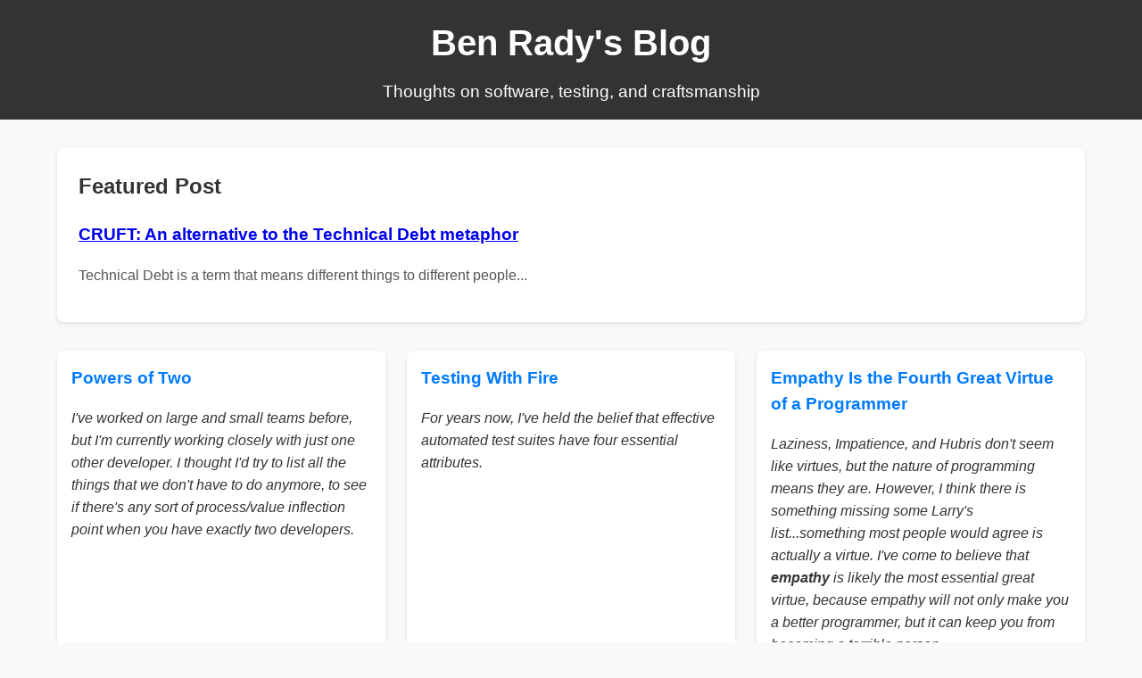

--- FILE ---
content_type: text/html
request_url: https://www.benrady.com/
body_size: 4662
content:
<!DOCTYPE html>
<html lang="en">
<head>
    <meta charset="UTF-8">
    <meta name="viewport" content="width=device-width, initial-scale=1.0">
    <title>Ben Rady's Blog</title>
    <style>
        body {
            font-family: Arial, sans-serif;
            line-height: 1.6;
            margin: 0;
            padding: 0;
            color: #333;
            background-color: #f9f9f9;
        }
        header {
            background: #333;
            color: #fff;
            padding: 1rem 0;
            text-align: center;
        }
        header h1 {
            margin: 0;
            font-size: 2.5rem;
        }
        header p {
            margin: 0.5rem 0 0;
            font-size: 1.2rem;
        }
        .container {
            width: 90%;
            max-width: 1200px;
            margin: 2rem auto;
        }
        .featured {
            background: #fff;
            padding: 1.5rem;
            border-radius: 8px;
            box-shadow: 0 2px 5px rgba(0, 0, 0, 0.1);
            margin-bottom: 2rem;
        }
        .featured h2 {
            margin-top: 0;
        }
        .featured p {
            color: #555;
        }
        .posts {
            display: grid;
            grid-template-columns: repeat(auto-fit, minmax(300px, 1fr));
            gap: 1.5rem;
        }
        .post {
            background: #fff;
            padding: 1rem;
            border-radius: 8px;
            box-shadow: 0 2px 5px rgba(0, 0, 0, 0.1);
        }
        .post h3 {
            margin-top: 0;
        }
        .post a {
            text-decoration: none;
            color: #007BFF;
        }
        .post a:hover {
            text-decoration: underline;
        }
        footer {
            text-align: center;
            padding: 1rem 0;
            background: #333;
            color: #fff;
            margin-top: 2rem;
        }
    </style>
</head>
<body>
<header>
    <h1>Ben Rady's Blog</h1>
    <p>Thoughts on software, testing, and craftsmanship</p>
</header>
<div class="container">
    <section class="featured">
        <h2>Featured Post</h2>
        <h3><a href="2024/12/cruft-an-alternative-to-the-technical-debt-metaphor.html">CRUFT: An alternative to the Technical Debt metaphor</a></h3>
        <p>Technical Debt is a term that means different things to different people...</p>
    </section>
    <section class="posts">
        <div class="post">
            <h3><a href="2017/12/powers-of-two.html">Powers of Two</a></h3>
            <i>
                <div>I&#39;ve worked on large and small teams before, but I&#39;m currently working closely with just one other developer. I thought I&#39;d try to list all the things that we don&#39;t have to do anymore, to see if there&#39;s any sort of process/value inflection point when you have&#0160;<em>exactly two</em>&#0160;developers.</div>
            </i>
        </div>
        <div class="post">
            <h3><a href="2016/11/testing-with-fire.html">Testing With Fire</a></h3>
            <i>
                <p>For years now, I've held the belief that effective automated test suites have four essential attributes. </p>
            </i>
        </div>
        <div class="post">
            <h3><a href="2016/06/empathy-is-the-fourth-great-virtue-of-a-programmer.html">Empathy Is the Fourth Great Virtue of a Programmer</a></h3>
            <i>
                <p>Laziness, Impatience, and Hubris don't seem like virtues, but the nature of programming means they are. However, I think there is something missing some Larry's list...something most people would agree is actually a virtue. I've come to believe that <em><strong>empathy</strong></em> is likely the most essential great virtue, because empathy will not only make you a better programmer, but it can keep you from becoming a terrible person.</p>
            </i>
        </div>
        <div class="post">
            <h3><a href="2016/05/one-second-services.html">One Second Services</a></h3>
            <p>Microservices have problems. Monoliths have problems. How do you wind up in a happy middle? Here's what I do.</p>
        </div>
        <div class="post">
            <h3><a href="2012/09/software-development-is-running-across-a-lake.html">How to Run Across a Lake</a></h3>
            <p>To run across a lake, you only have to do one thing: Run fast. The same is true in software development.</p>
        </div>
        <div class="post">
            <h3><a href="2009/11/dont-get-blocked-by-a-broken-build.html">Don't Get Blocked By A Broken Build</a></h3>
            <i>
                <p>Revert your coworkers changes because you want them to be happy</p>
            </i>
        </div>
    </section>
</div>
<footer>
    <p>&copy; 2024 Ben Rady. All rights reserved.</p>
</footer>
</body>
</html>